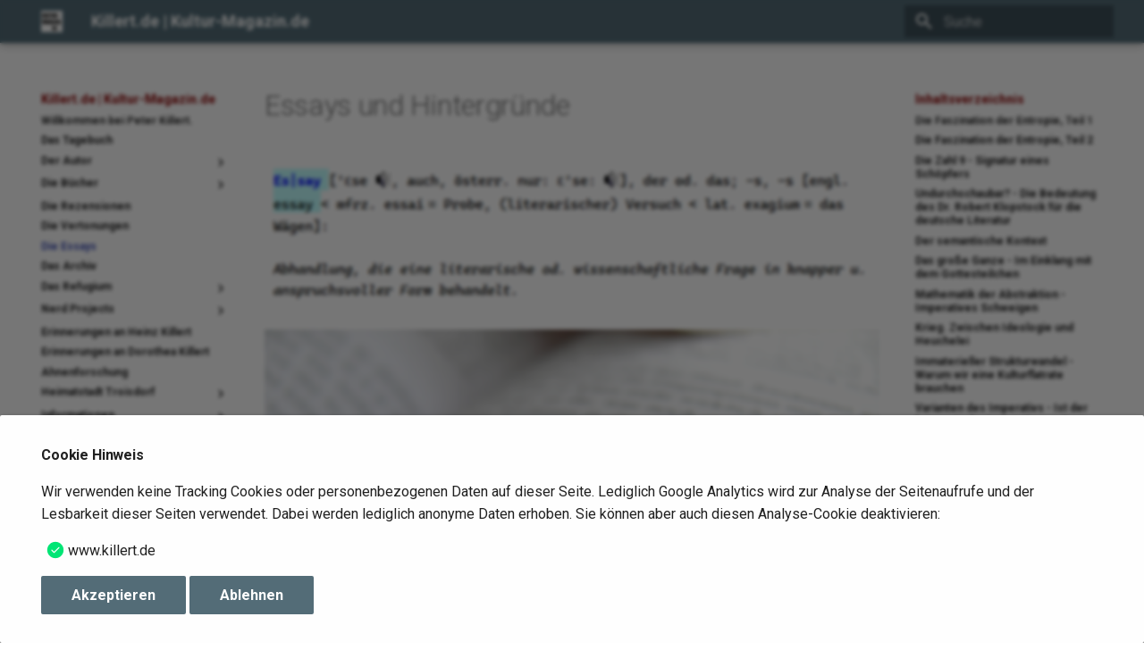

--- FILE ---
content_type: text/html
request_url: http://www.kultur-magazin.de/Essays/
body_size: 11008
content:

<!DOCTYPE html>

<html class="no-js" lang="de">
<head>
<meta charset="utf-8"/>
<meta content="width=device-width,initial-scale=1" name="viewport"/>
<meta content="Die Seiten des Autors und Selfpublishers Peter Killert." name="description"/>
<meta content="Peter Killert" name="author"/>
<link href="https://www.kultur-magazin.de/Essays/" rel="canonical"/>
<link href="../Vertonungen/" rel="prev"/>
<link href="../KillertArchiv/" rel="next"/>
<link href="../img/pk_small.png" rel="icon"/>
<meta content="mkdocs-1.6.1, mkdocs-material-9.7.1" name="generator"/>
<title>Die Essays - Killert.de | Kultur-Magazin.de</title>
<link href="../assets/stylesheets/main.484c7ddc.min.css" rel="stylesheet"/>
<link href="../assets/stylesheets/palette.ab4e12ef.min.css" rel="stylesheet"/>
<link crossorigin="" href="https://fonts.gstatic.com" rel="preconnect"/>
<link href="https://fonts.googleapis.com/css?family=Roboto:300,300i,400,400i,700,700i%7CRoboto+Mono:400,400i,700,700i&amp;display=fallback" rel="stylesheet"/>
<style>:root{--md-text-font:"Roboto";--md-code-font:"Roboto Mono"}</style>
<link href="../css/extra.css" rel="stylesheet"/>
<link href="https://cdn.jsdelivr.net/npm/@mdi/font@7.4.47/css/materialdesignicons.min.css" rel="stylesheet"/>
<script>__md_scope=new URL("..",location),__md_hash=e=>[...e].reduce(((e,_)=>(e<<5)-e+_.charCodeAt(0)),0),__md_get=(e,_=localStorage,t=__md_scope)=>JSON.parse(_.getItem(t.pathname+"."+e)),__md_set=(e,_,t=localStorage,a=__md_scope)=>{try{t.setItem(a.pathname+"."+e,JSON.stringify(_))}catch(e){}}</script>
<script id="__analytics">function __md_analytics(){function e(){dataLayer.push(arguments)}window.dataLayer=window.dataLayer||[],e("js",new Date),e("config","G-QVVHSXYKW1"),document.addEventListener("DOMContentLoaded",(function(){document.forms.search&&document.forms.search.query.addEventListener("blur",(function(){this.value&&e("event","search",{search_term:this.value})}));document$.subscribe((function(){var t=document.forms.feedback;if(void 0!==t)for(var a of t.querySelectorAll("[type=submit]"))a.addEventListener("click",(function(a){a.preventDefault();var n=document.location.pathname,d=this.getAttribute("data-md-value");e("event","feedback",{page:n,data:d}),t.firstElementChild.disabled=!0;var r=t.querySelector(".md-feedback__note [data-md-value='"+d+"']");r&&(r.hidden=!1)})),t.hidden=!1})),location$.subscribe((function(t){e("config","G-QVVHSXYKW1",{page_path:t.pathname})}))}));var t=document.createElement("script");t.async=!0,t.src="https://www.googletagmanager.com/gtag/js?id=G-QVVHSXYKW1",document.getElementById("__analytics").insertAdjacentElement("afterEnd",t)}</script>
<script>if("undefined"!=typeof __md_analytics){var consent=__md_get("__consent");consent&&consent.analytics&&__md_analytics()}</script>
<!-- Matomo -->
<script>
  if (document.cookie.indexOf("exclude_me=true") === -1) {
  var _paq = window._paq = window._paq || [];
  /* tracker methods like "setCustomDimension" should be called before "trackPageView" */
  _paq.push(['trackPageView']);
  _paq.push(['enableLinkTracking']);
  _paq.push(['disableCookies']);
  _paq.push(['setDoNotTrack', true]);
  (function() {
    var u="//www.killert.de/matomo/";
    _paq.push(['setTrackerUrl', u+'matomo.php']);
    _paq.push(['setSiteId', '1']);
    var d=document, g=d.createElement('script'), s=d.getElementsByTagName('script')[0];
    g.async=true; g.src=u+'matomo.js'; s.parentNode.insertBefore(g,s);
  })();
}
</script>
<!-- End Matomo Code -->
<link href="https://www.kultur-magazin.de/assets/stylesheets/glightbox.min.css" rel="stylesheet"/><script src="https://www.kultur-magazin.de/assets/javascripts/glightbox.min.js"></script></head>
<body data-md-color-accent="indigo" data-md-color-primary="blue-grey" data-md-color-scheme="default" dir="ltr">
<input autocomplete="off" class="md-toggle" data-md-toggle="drawer" id="__drawer" type="checkbox"/>
<input autocomplete="off" class="md-toggle" data-md-toggle="search" id="__search" type="checkbox"/>
<label class="md-overlay" for="__drawer"></label>
<div data-md-component="skip">
<a class="md-skip" href="#essays-und-hintergrunde">
          Zum Inhalt
        </a>
</div>
<div data-md-component="announce">
</div>
<header class="md-header md-header--shadow" data-md-component="header">
<nav aria-label="Kopfzeile" class="md-header__inner md-grid">
<a aria-label="Killert.de | Kultur-Magazin.de" class="md-header__button md-logo" data-md-component="logo" href=".." title="Killert.de | Kultur-Magazin.de">
<img alt="logo" src="../img/KM_Logo_Small_web.jpeg"/>
</a>
<label class="md-header__button md-icon" for="__drawer">
<svg viewbox="0 0 24 24" xmlns="http://www.w3.org/2000/svg"><path d="M3 6h18v2H3zm0 5h18v2H3zm0 5h18v2H3z"></path></svg>
</label>
<div class="md-header__title" data-md-component="header-title">
<div class="md-header__ellipsis">
<div class="md-header__topic">
<span class="md-ellipsis">
            Killert.de | Kultur-Magazin.de
          </span>
</div>
<div class="md-header__topic" data-md-component="header-topic">
<span class="md-ellipsis">
            
              Die Essays
            
          </span>
</div>
</div>
</div>
<label class="md-header__button md-icon" for="__search">
<svg viewbox="0 0 24 24" xmlns="http://www.w3.org/2000/svg"><path d="M9.5 3A6.5 6.5 0 0 1 16 9.5c0 1.61-.59 3.09-1.56 4.23l.27.27h.79l5 5-1.5 1.5-5-5v-.79l-.27-.27A6.52 6.52 0 0 1 9.5 16 6.5 6.5 0 0 1 3 9.5 6.5 6.5 0 0 1 9.5 3m0 2C7 5 5 7 5 9.5S7 14 9.5 14 14 12 14 9.5 12 5 9.5 5"></path></svg>
</label>
<div class="md-search" data-md-component="search" role="dialog">
<label class="md-search__overlay" for="__search"></label>
<div class="md-search__inner" role="search">
<form class="md-search__form" name="search">
<input aria-label="Suche" autocapitalize="off" autocomplete="off" autocorrect="off" class="md-search__input" data-md-component="search-query" name="query" placeholder="Suche" required="" spellcheck="false" type="text"/>
<label class="md-search__icon md-icon" for="__search">
<svg viewbox="0 0 24 24" xmlns="http://www.w3.org/2000/svg"><path d="M9.5 3A6.5 6.5 0 0 1 16 9.5c0 1.61-.59 3.09-1.56 4.23l.27.27h.79l5 5-1.5 1.5-5-5v-.79l-.27-.27A6.52 6.52 0 0 1 9.5 16 6.5 6.5 0 0 1 3 9.5 6.5 6.5 0 0 1 9.5 3m0 2C7 5 5 7 5 9.5S7 14 9.5 14 14 12 14 9.5 12 5 9.5 5"></path></svg>
<svg viewbox="0 0 24 24" xmlns="http://www.w3.org/2000/svg"><path d="M20 11v2H8l5.5 5.5-1.42 1.42L4.16 12l7.92-7.92L13.5 5.5 8 11z"></path></svg>
</label>
<nav aria-label="Suche" class="md-search__options">
<button aria-label="Zurücksetzen" class="md-search__icon md-icon" tabindex="-1" title="Zurücksetzen" type="reset">
<svg viewbox="0 0 24 24" xmlns="http://www.w3.org/2000/svg"><path d="M19 6.41 17.59 5 12 10.59 6.41 5 5 6.41 10.59 12 5 17.59 6.41 19 12 13.41 17.59 19 19 17.59 13.41 12z"></path></svg>
</button>
</nav>
</form>
<div class="md-search__output">
<div class="md-search__scrollwrap" data-md-scrollfix="" tabindex="0">
<div class="md-search-result" data-md-component="search-result">
<div class="md-search-result__meta">
            Suche wird initialisiert
          </div>
<ol class="md-search-result__list" role="presentation"></ol>
</div>
</div>
</div>
</div>
</div>
</nav>
</header>
<div class="md-container" data-md-component="container">
<main class="md-main" data-md-component="main">
<div class="md-main__inner md-grid">
<div class="md-sidebar md-sidebar--primary" data-md-component="sidebar" data-md-type="navigation">
<div class="md-sidebar__scrollwrap">
<div class="md-sidebar__inner">
<nav aria-label="Navigation" class="md-nav md-nav--primary" data-md-level="0">
<label class="md-nav__title" for="__drawer">
<a aria-label="Killert.de | Kultur-Magazin.de" class="md-nav__button md-logo" data-md-component="logo" href=".." title="Killert.de | Kultur-Magazin.de">
<img alt="logo" src="../img/KM_Logo_Small_web.jpeg"/>
</a>
    Killert.de | Kultur-Magazin.de
  </label>
<ul class="md-nav__list" data-md-scrollfix="">
<li class="md-nav__item">
<a class="md-nav__link" href="..">
<span class="md-ellipsis">
    
  
    Willkommen bei Peter Killert.
  

    
  </span>
</a>
</li>
<li class="md-nav__item">
<a class="md-nav__link" href="../BlogMain/">
<span class="md-ellipsis">
    
  
    Das Tagebuch
  

    
  </span>
</a>
</li>
<li class="md-nav__item md-nav__item--nested">
<input class="md-nav__toggle md-toggle" id="__nav_3" type="checkbox"/>
<label class="md-nav__link" for="__nav_3" id="__nav_3_label" tabindex="0">
<span class="md-ellipsis">
    
  
    Der Autor
  

    
  </span>
<span class="md-nav__icon md-icon"></span>
</label>
<nav aria-expanded="false" aria-labelledby="__nav_3_label" class="md-nav" data-md-level="1">
<label class="md-nav__title" for="__nav_3">
<span class="md-nav__icon md-icon"></span>
            
  
    Der Autor
  

          </label>
<ul class="md-nav__list" data-md-scrollfix="">
<li class="md-nav__item">
<a class="md-nav__link" href="../KillertInfos/">
<span class="md-ellipsis">
    
  
    Biografisches
  

    
  </span>
</a>
</li>
<li class="md-nav__item">
<a class="md-nav__link" href="../Quadrizeps/">
<span class="md-ellipsis">
    
  
    Quadrizepssehnenruptur
  

    
  </span>
</a>
</li>
<li class="md-nav__item">
<a class="md-nav__link" href="../Blogmarks/">
<span class="md-ellipsis">
    
  
    Blogmarks
  

    
  </span>
</a>
</li>
</ul>
</nav>
</li>
<li class="md-nav__item md-nav__item--nested">
<input class="md-nav__toggle md-toggle" id="__nav_4" type="checkbox"/>
<label class="md-nav__link" for="__nav_4" id="__nav_4_label" tabindex="0">
<span class="md-ellipsis">
    
  
    Die Bücher
  

    
  </span>
<span class="md-nav__icon md-icon"></span>
</label>
<nav aria-expanded="false" aria-labelledby="__nav_4_label" class="md-nav" data-md-level="1">
<label class="md-nav__title" for="__nav_4">
<span class="md-nav__icon md-icon"></span>
            
  
    Die Bücher
  

          </label>
<ul class="md-nav__list" data-md-scrollfix="">
<li class="md-nav__item">
<a class="md-nav__link" href="../MeineBuecher_AmorSimplex/">
<span class="md-ellipsis">
    
  
    Amor Simplex
  

    
  </span>
</a>
</li>
<li class="md-nav__item">
<a class="md-nav__link" href="../MeineBuecher_Bellame/">
<span class="md-ellipsis">
    
  
    Bellame
  

    
  </span>
</a>
</li>
<li class="md-nav__item">
<a class="md-nav__link" href="../MeineBuecher_StilleHelden/">
<span class="md-ellipsis">
    
  
    Stille Helden &amp; Große Herzen
  

    
  </span>
</a>
</li>
<li class="md-nav__item">
<a class="md-nav__link" href="../MeineBuecher_Justitia/">
<span class="md-ellipsis">
    
  
    Justitia
  

    
  </span>
</a>
</li>
<li class="md-nav__item">
<a class="md-nav__link" href="../MeineBuecher_KafkaeskeMomente/">
<span class="md-ellipsis">
    
  
    Kafkaeske Momente
  

    
  </span>
</a>
</li>
<li class="md-nav__item">
<a class="md-nav__link" href="../MeineBuecher_Coltrane/">
<span class="md-ellipsis">
    
  
    Die Rolle von Coltrane in der inneren Zwiesprache
  

    
  </span>
</a>
</li>
</ul>
</nav>
</li>
<li class="md-nav__item">
<a class="md-nav__link" href="../Besprechungen/">
<span class="md-ellipsis">
    
  
    Die Rezensionen
  

    
  </span>
</a>
</li>
<li class="md-nav__item">
<a class="md-nav__link" href="../Vertonungen/">
<span class="md-ellipsis">
    
  
    Die Vertonungen
  

    
  </span>
</a>
</li>
<li class="md-nav__item md-nav__item--active">
<input class="md-nav__toggle md-toggle" id="__toc" type="checkbox"/>
<label class="md-nav__link md-nav__link--active" for="__toc">
<span class="md-ellipsis">
    
  
    Die Essays
  

    
  </span>
<span class="md-nav__icon md-icon"></span>
</label>
<a class="md-nav__link md-nav__link--active" href="./">
<span class="md-ellipsis">
    
  
    Die Essays
  

    
  </span>
</a>
<nav aria-label="Inhaltsverzeichnis" class="md-nav md-nav--secondary">
<label class="md-nav__title" for="__toc">
<span class="md-nav__icon md-icon"></span>
      Inhaltsverzeichnis
    </label>
<ul class="md-nav__list" data-md-component="toc" data-md-scrollfix="">
<li class="md-nav__item">
<a class="md-nav__link" href="#die-faszination-der-entropie-teil-1">
<span class="md-ellipsis">
      
        Die Faszination der Entropie, Teil 1
      
    </span>
</a>
</li>
<li class="md-nav__item">
<a class="md-nav__link" href="#die-faszination-der-entropie-teil-2">
<span class="md-ellipsis">
      
        Die Faszination der Entropie, Teil 2
      
    </span>
</a>
</li>
<li class="md-nav__item">
<a class="md-nav__link" href="#die-zahl-9-signatur-eines-schopfers">
<span class="md-ellipsis">
      
        Die Zahl 9 - Signatur eines Schöpfers
      
    </span>
</a>
</li>
<li class="md-nav__item">
<a class="md-nav__link" href="#undurchschaubar-die-bedeutung-des-dr-robert-klopstock-fur-die-deutsche-literatur">
<span class="md-ellipsis">
      
        Undurchschaubar? - Die Bedeutung des Dr. Robert Klopstock für die deutsche Literatur
      
    </span>
</a>
</li>
<li class="md-nav__item">
<a class="md-nav__link" href="#der-semantische-kontext">
<span class="md-ellipsis">
      
        Der semantische Kontext
      
    </span>
</a>
</li>
<li class="md-nav__item">
<a class="md-nav__link" href="#das-groe-ganze-im-einklang-mit-dem-gottesteilchen">
<span class="md-ellipsis">
      
        Das große Ganze - Im Einklang mit dem Gottesteilchen
      
    </span>
</a>
</li>
<li class="md-nav__item">
<a class="md-nav__link" href="#mathematik-der-abstraktion-imperatives-schweigen">
<span class="md-ellipsis">
      
        Mathematik der Abstraktion - Imperatives Schweigen
      
    </span>
</a>
</li>
<li class="md-nav__item">
<a class="md-nav__link" href="#krieg-zwischen-ideologie-und-heuchelei">
<span class="md-ellipsis">
      
        Krieg. Zwischen Ideologie und Heuchelei
      
    </span>
</a>
</li>
<li class="md-nav__item">
<a class="md-nav__link" href="#immaterieller-strukturwandel-warum-wir-eine-kulturflatrate-brauchen">
<span class="md-ellipsis">
      
        Immaterieller Strukturwandel - Warum wir eine Kulturflatrate brauchen
      
    </span>
</a>
</li>
<li class="md-nav__item">
<a class="md-nav__link" href="#varianten-des-imperativs-ist-der-kategorische-imperativ-von-kant-noch-aktuell">
<span class="md-ellipsis">
      
        Varianten des Imperativs - Ist der kategorische Imperativ von Kant noch aktuell?
      
    </span>
</a>
</li>
<li class="md-nav__item">
<a class="md-nav__link" href="#bilderberg-ein-schmaler-grad">
<span class="md-ellipsis">
      
        Bilderberg – Ein schmaler Grad
      
    </span>
</a>
</li>
<li class="md-nav__item">
<a class="md-nav__link" href="#toxisch-evolution-einer-irrefuhrung">
<span class="md-ellipsis">
      
        "Toxisch" - Evolution einer Irreführung
      
    </span>
</a>
</li>
<li class="md-nav__item">
<a class="md-nav__link" href="#der-normative-anspruch">
<span class="md-ellipsis">
      
        Der normative Anspruch
      
    </span>
</a>
</li>
<li class="md-nav__item">
<a class="md-nav__link" href="#die-aeroplane-in-brescia">
<span class="md-ellipsis">
      
        Die Aeroplane in Brescia
      
    </span>
</a>
</li>
</ul>
</nav>
</li>
<li class="md-nav__item">
<a class="md-nav__link" href="../KillertArchiv/">
<span class="md-ellipsis">
    
  
    Das Archiv
  

    
  </span>
</a>
</li>
<li class="md-nav__item md-nav__item--nested">
<input class="md-nav__toggle md-toggle" id="__nav_9" type="checkbox"/>
<label class="md-nav__link" for="__nav_9" id="__nav_9_label" tabindex="0">
<span class="md-ellipsis">
    
  
    Das Refugium
  

    
  </span>
<span class="md-nav__icon md-icon"></span>
</label>
<nav aria-expanded="false" aria-labelledby="__nav_9_label" class="md-nav" data-md-level="1">
<label class="md-nav__title" for="__nav_9">
<span class="md-nav__icon md-icon"></span>
            
  
    Das Refugium
  

          </label>
<ul class="md-nav__list" data-md-scrollfix="">
<li class="md-nav__item">
<a class="md-nav__link" href="../Amrum/">
<span class="md-ellipsis">
    
  
    Die Insel Amrum
  

    
  </span>
</a>
</li>
<li class="md-nav__item">
<a class="md-nav__link" href="../Amrum_Ansichten/">
<span class="md-ellipsis">
    
  
    Amrumer Ansichten
  

    
  </span>
</a>
</li>
<li class="md-nav__item">
<a class="md-nav__link" href="../Amrum_Videos/">
<span class="md-ellipsis">
    
  
    Amrum Videos
  

    
  </span>
</a>
</li>
<li class="md-nav__item">
<a class="md-nav__link" href="../Amrum_FotoGalerie/">
<span class="md-ellipsis">
    
  
    Amrum Fotogalerie
  

    
  </span>
</a>
</li>
</ul>
</nav>
</li>
<li class="md-nav__item md-nav__item--nested">
<input class="md-nav__toggle md-toggle" id="__nav_10" type="checkbox"/>
<label class="md-nav__link" for="__nav_10" id="__nav_10_label" tabindex="0">
<span class="md-ellipsis">
    
  
    Nerd Projects
  

    
  </span>
<span class="md-nav__icon md-icon"></span>
</label>
<nav aria-expanded="false" aria-labelledby="__nav_10_label" class="md-nav" data-md-level="1">
<label class="md-nav__title" for="__nav_10">
<span class="md-nav__icon md-icon"></span>
            
  
    Nerd Projects
  

          </label>
<ul class="md-nav__list" data-md-scrollfix="">
<li class="md-nav__item">
<a class="md-nav__link" href="../Raspberry/">
<span class="md-ellipsis">
    
  
    Raspberry PI
  

    
  </span>
</a>
</li>
<li class="md-nav__item">
<a class="md-nav__link" href="../Technisches_MKDocsUploader/">
<span class="md-ellipsis">
    
  
    MKDocs Uploader
  

    
  </span>
</a>
</li>
</ul>
</nav>
</li>
<li class="md-nav__item">
<a class="md-nav__link" href="https://stammbaum.killert.de/Personen_HeinzKillert/">
<span class="md-ellipsis">
    
  
    Erinnerungen an Heinz Killert
  

    
  </span>
</a>
</li>
<li class="md-nav__item">
<a class="md-nav__link" href="https://stammbaum.killert.de/Personen_DorotheaKillert/">
<span class="md-ellipsis">
    
  
    Erinnerungen an Dorothea Killert
  

    
  </span>
</a>
</li>
<li class="md-nav__item">
<a class="md-nav__link" href="../Ahnenforschung/">
<span class="md-ellipsis">
    
  
    Ahnenforschung
  

    
  </span>
</a>
</li>
<li class="md-nav__item md-nav__item--nested">
<input class="md-nav__toggle md-toggle" id="__nav_14" type="checkbox"/>
<label class="md-nav__link" for="__nav_14" id="__nav_14_label" tabindex="0">
<span class="md-ellipsis">
    
  
    Heimatstadt Troisdorf
  

    
  </span>
<span class="md-nav__icon md-icon"></span>
</label>
<nav aria-expanded="false" aria-labelledby="__nav_14_label" class="md-nav" data-md-level="1">
<label class="md-nav__title" for="__nav_14">
<span class="md-nav__icon md-icon"></span>
            
  
    Heimatstadt Troisdorf
  

          </label>
<ul class="md-nav__list" data-md-scrollfix="">
<li class="md-nav__item">
<a class="md-nav__link" href="../Troisdorf_Ansichten/">
<span class="md-ellipsis">
    
  
    Troisdorfer Ansichten
  

    
  </span>
</a>
</li>
<li class="md-nav__item">
<a class="md-nav__link" href="../Troisdorf_Gedenktafeln/">
<span class="md-ellipsis">
    
  
    Troisdorfer Gedenktafeln
  

    
  </span>
</a>
</li>
</ul>
</nav>
</li>
<li class="md-nav__item md-nav__item--nested">
<input class="md-nav__toggle md-toggle" id="__nav_15" type="checkbox"/>
<label class="md-nav__link" for="__nav_15" id="__nav_15_label" tabindex="0">
<span class="md-ellipsis">
    
  
    Informationen
  

    
  </span>
<span class="md-nav__icon md-icon"></span>
</label>
<nav aria-expanded="false" aria-labelledby="__nav_15_label" class="md-nav" data-md-level="1">
<label class="md-nav__title" for="__nav_15">
<span class="md-nav__icon md-icon"></span>
            
  
    Informationen
  

          </label>
<ul class="md-nav__list" data-md-scrollfix="">
<li class="md-nav__item">
<a class="md-nav__link" href="../Impressum/">
<span class="md-ellipsis">
    
  
    Impressum
  

    
  </span>
</a>
</li>
</ul>
</nav>
</li>
</ul>
</nav>
</div>
</div>
</div>
<div class="md-sidebar md-sidebar--secondary" data-md-component="sidebar" data-md-type="toc">
<div class="md-sidebar__scrollwrap">
<div class="md-sidebar__inner">
<nav aria-label="Inhaltsverzeichnis" class="md-nav md-nav--secondary">
<label class="md-nav__title" for="__toc">
<span class="md-nav__icon md-icon"></span>
      Inhaltsverzeichnis
    </label>
<ul class="md-nav__list" data-md-component="toc" data-md-scrollfix="">
<li class="md-nav__item">
<a class="md-nav__link" href="#die-faszination-der-entropie-teil-1">
<span class="md-ellipsis">
      
        Die Faszination der Entropie, Teil 1
      
    </span>
</a>
</li>
<li class="md-nav__item">
<a class="md-nav__link" href="#die-faszination-der-entropie-teil-2">
<span class="md-ellipsis">
      
        Die Faszination der Entropie, Teil 2
      
    </span>
</a>
</li>
<li class="md-nav__item">
<a class="md-nav__link" href="#die-zahl-9-signatur-eines-schopfers">
<span class="md-ellipsis">
      
        Die Zahl 9 - Signatur eines Schöpfers
      
    </span>
</a>
</li>
<li class="md-nav__item">
<a class="md-nav__link" href="#undurchschaubar-die-bedeutung-des-dr-robert-klopstock-fur-die-deutsche-literatur">
<span class="md-ellipsis">
      
        Undurchschaubar? - Die Bedeutung des Dr. Robert Klopstock für die deutsche Literatur
      
    </span>
</a>
</li>
<li class="md-nav__item">
<a class="md-nav__link" href="#der-semantische-kontext">
<span class="md-ellipsis">
      
        Der semantische Kontext
      
    </span>
</a>
</li>
<li class="md-nav__item">
<a class="md-nav__link" href="#das-groe-ganze-im-einklang-mit-dem-gottesteilchen">
<span class="md-ellipsis">
      
        Das große Ganze - Im Einklang mit dem Gottesteilchen
      
    </span>
</a>
</li>
<li class="md-nav__item">
<a class="md-nav__link" href="#mathematik-der-abstraktion-imperatives-schweigen">
<span class="md-ellipsis">
      
        Mathematik der Abstraktion - Imperatives Schweigen
      
    </span>
</a>
</li>
<li class="md-nav__item">
<a class="md-nav__link" href="#krieg-zwischen-ideologie-und-heuchelei">
<span class="md-ellipsis">
      
        Krieg. Zwischen Ideologie und Heuchelei
      
    </span>
</a>
</li>
<li class="md-nav__item">
<a class="md-nav__link" href="#immaterieller-strukturwandel-warum-wir-eine-kulturflatrate-brauchen">
<span class="md-ellipsis">
      
        Immaterieller Strukturwandel - Warum wir eine Kulturflatrate brauchen
      
    </span>
</a>
</li>
<li class="md-nav__item">
<a class="md-nav__link" href="#varianten-des-imperativs-ist-der-kategorische-imperativ-von-kant-noch-aktuell">
<span class="md-ellipsis">
      
        Varianten des Imperativs - Ist der kategorische Imperativ von Kant noch aktuell?
      
    </span>
</a>
</li>
<li class="md-nav__item">
<a class="md-nav__link" href="#bilderberg-ein-schmaler-grad">
<span class="md-ellipsis">
      
        Bilderberg – Ein schmaler Grad
      
    </span>
</a>
</li>
<li class="md-nav__item">
<a class="md-nav__link" href="#toxisch-evolution-einer-irrefuhrung">
<span class="md-ellipsis">
      
        "Toxisch" - Evolution einer Irreführung
      
    </span>
</a>
</li>
<li class="md-nav__item">
<a class="md-nav__link" href="#der-normative-anspruch">
<span class="md-ellipsis">
      
        Der normative Anspruch
      
    </span>
</a>
</li>
<li class="md-nav__item">
<a class="md-nav__link" href="#die-aeroplane-in-brescia">
<span class="md-ellipsis">
      
        Die Aeroplane in Brescia
      
    </span>
</a>
</li>
</ul>
</nav>
</div>
</div>
</div>
<div class="md-content" data-md-component="content">
<article class="md-content__inner md-typeset">
<div><h1 id="essays-und-hintergrunde">Essays und Hintergründe</h1>
<div style="text-align: center;font-size: 12px;"><a class="glightbox" data-draggable="True" data-effect="zoom" data-height="auto" data-width="100%" data-zoomable="True" href="/img/Essay1.png"><img src="/img/Essay1.png" width="850"/></a>
<br/><br/>
</div>
<div style="text-align: center;font-size: 12px;"><a class="glightbox" data-draggable="True" data-effect="zoom" data-height="auto" data-width="100%" data-zoomable="True" href="/img/EssayHeader.png"><img src="/img/EssayHeader.png" width="850"/></a>
<br/><br/>
</div>
<h2 id="die-faszination-der-entropie-teil-1"><strong><a href="../Essay_Entropie/">Die Faszination der Entropie, Teil 1</a></strong></h2>
<p>Der Begriff "Entropie"  faszniniert mich schon seit langer Zeit. Er hat keine "Griffigkeit" wie andere abstrakte Begriffe, keinen philosophie-historischen Background, ist aber dennoch in gleich drei Wissenschaften - Physik (Thermodynamik), Informatik und Soziologie - präsent, meint dort jeweils etwas anderes, impliziert aber auch Gemeinsamkeiten.<br/>
In diesem mehrteiligen Essay möchte ich ein wenig beschreiben, wie ich mich diesem Begriff stetig annähere - denn es gibt noch keine philosophische, genauer, - ontologische - Definition der Entropie. Das hier sind versammelte Gedanken als deren Grundlage. <a href="https://www.killert.de/Essay_Entropie/">Der erste Teil des Essays ⧉</a> ist jetzt verfügbar.</p>
<h2 id="die-faszination-der-entropie-teil-2"><strong><a href="../Essay_Entropie_2/">Die Faszination der Entropie, Teil 2</a></strong></h2>
<p>Der erste Teil meines Essays "Die Faszination der Entropie" hat einige Fragen offengelassen oder sogar erst aufgeworfen, denen ich mich in diesem zweiten Teil des Essay widme. Wir werden feststellen, dass der Zweck der Entropie die Vergänglichkeit ist und diese über Unordnung und Komplexität herbeigeführt wird. Scheinbare Widersprüche offenbaren sich sich als lineare Leitlinien - die Entropie ist im Hintergrund von Allem und unser Handeln ist der Versuch, sie in Bahnen zu lenken, auf die wir keinen Einfluss haben. Nur die Besinnung auf die Ordnung im Umgang mit ihr können wir uns einstellen. <a href="https://www.killert.de/Essay_Entropie_2/">Der zweite Teil des Essays ⧉</a> ist jetzt verfügbar.</p>
<h2 id="die-zahl-9-signatur-eines-schopfers"><strong><a href="../Essay_9/">Die Zahl 9 - Signatur eines Schöpfers</a></strong></h2>
<p>Es gibt zahlreiche mathematische Phänomene. Alle haben irgendeinen Hintergrund in der Natur oder in der pragmatischen Ausformung unseres Wissens. Wie steht es aber mit diesen beiden Phänomenen zu der Zahl 9? Lesen sie in diesem Essay, wie faszinierend die Verbindungen von Geistes- und Naturwissenschaften sein können. </p>
<h2 id="undurchschaubar-die-bedeutung-des-dr-robert-klopstock-fur-die-deutsche-literatur"><strong><a href="../Essay_Klopstock/">Undurchschaubar? - Die Bedeutung des Dr. Robert Klopstock für die deutsche Literatur</a></strong></h2>
<p>Dr. Robert Klopstock hat nie der Darstellung widersprochen, dass er derjenige gewesen sei, in dessen Armen der Dichter Franz Kafka gestorben sei. Dass er Kafka möglicherweise von seinem Leiden erlöst hat, ist eine Theorie. Aber diese Undurchschaubarkeit geht noch viel weiter ...</p>
<h2 id="der-semantische-kontext"><strong><a href="../Essay_DerSemantischeKontext/">Der semantische Kontext</a></strong></h2>
<p>Fakenews, Cancel Culture oder "flood the floor with shit". Es wird nicht einfacher werden, sich eine Meinung zu bilden. KI und manipulative Software werden die Polarisierung vorantreiben. Dabei wäre es so einfach, würde man nur eines beherzigen: Zu Fakten kann gar keine Meinung haben. </p>
<h2 id="das-groe-ganze-im-einklang-mit-dem-gottesteilchen"><strong><a href="../Essay_Gottesteilchen/">Das große Ganze - Im Einklang mit dem Gottesteilchen</a></strong></h2>
<p>Das Higgs-Boson wird auch "Gottesteilchen" genannt, denn es ist wohl das Teilchen in der Physik, was den Dinge die Masse verleiht. Es ist aber auch Anlass dafür, die Verwebungen zwischen Physik und Philosophie stärker zu betonen. Denn die Theorie zu diesen Elementarteilchen ist schon mehrere hundert Jahre alt. Leibniz nannte dieses Gottesteilchen einst "Monade".</p>
<h2 id="mathematik-der-abstraktion-imperatives-schweigen"><strong><a href="../Essay_ImperativesSchweigen/">Mathematik der Abstraktion - Imperatives Schweigen</a></strong></h2>
<p>Ich behaupte, dass sich aus Kants Kategorischem Imperativ bei einer Überführng in praktische Philosophie automatisch ein normativer Anspruch ergibt. Verbindet man dies mit der Sprachphilosophie eine Wittgenstein, dann ergibt sich auch ein weitere Aspekt, der das Begreifen von Komplexität erschwert und der uns zur Modifikation von Abstraktionen auffordert. Nicht nur das Sprechen, auch das Schweigen ist imperativ.</p>
<h2 id="krieg-zwischen-ideologie-und-heuchelei"><strong><a href="../Essay_Krieg/">Krieg. Zwischen Ideologie und Heuchelei</a></strong></h2>
<p>Es herrscht Krieg in Europa. Das muss uns Angst machen. Denn unsere Heuchelei in Bezug auf Werte ist das Wasser auf die Mühlen martialischer Einflüsterer sowohl in den USA, als auch in Russland. Es kommen schlimme Zeiten auf uns zu ...</p>
<p>Nachfolgende Essays werden in Kürze von den alten Seiten des Kultur-Magazins hierher übertragen. Bitte schauen Sie in einigen Tagen noch einmal vorbei, um die fehlenden Inhalte zu entdecken ... .</p>
<h2 id="immaterieller-strukturwandel-warum-wir-eine-kulturflatrate-brauchen"><strong><a href="../Essay_ImmateriellerStrukturwandel/">Immaterieller Strukturwandel - Warum wir eine Kulturflatrate brauchen</a></strong></h2>
<p>Die Kultur wird mehr und mehr immateriell. Besaßen wir früher noch Bücher in gedruckter Form oder füllten sich unsere Regale mit CDs und DVDs, so haben wir heute alles digital. Digital bedeutet eben auch immateriell.
Dieser Essay, der schon vor einigen Jahren entstanden ist - zu einer Zeit, der Netflix, Spotify, Readly &amp; Co. noch in den Startlöchern waren - wurde an der Schwelle dieser neuen kulturellen Horizonte geschrieben. Wer es sich leisten kann, der hat heute diese Flatrates und konsumiert immaterielle Kultur auf dem heimischen Sofa oder auch unterwegs.</p>
<h2 id="varianten-des-imperativs-ist-der-kategorische-imperativ-von-kant-noch-aktuell"><strong><a href="../Essay_VariantenDesImperativs/">Varianten des Imperativs - Ist der kategorische Imperativ von Kant noch aktuell?</a></strong></h2>
<p>Wir kennen ihn alle - den kategorischen Imperativ von Immanuel Kant. Praktische, pränante, philosophische Definition, die abstrakt aber auch konkret die Möglichkeiten und die Grenzen der Moral aufzeigt. Kant selbst hat diesen Satz mehrfach variiert. Dieser zeitlose Satz wirkt besonders aktuell, wenn man ihn in den Variationen von zwei zeitgenössischen Philosophen liest: Derek Parfit und Thomas Scanlon.</p>
<h2 id="bilderberg-ein-schmaler-grad"><strong><a href="../Essay_Bilderberg/">Bilderberg – Ein schmaler Grad</a></strong></h2>
<p>Die Bilderberg-Konferenz ist ein Mythos, ein El-Dorado für Verschwörungstheoretiker. Aber selbst wenn man nicht an Verschöwrungen glaubt und die Sache sehr rational betrachtet - was zum Teufel besprechen die wichtigsten Menschen unserer Gesellschaft auf dieser Konferenz und warum diese Geheimniskrämerei?</p>
<h2 id="toxisch-evolution-einer-irrefuhrung"><strong><a href="../Essay_Toxisch/">"Toxisch" - Evolution einer Irreführung</a></strong></h2>
<p>"Toxisch" ist zu intellektuell angehauchten Universalbegriff geworden. Aber der Begriff ist eine geniale, marketingtechnische Irreführung. Dieser Essay soll diese Irreführung entlarven.</p>
<h2 id="der-normative-anspruch"><strong><a href="../Essay_DerNormativeAnspruch/">Der normative Anspruch</a></strong></h2>
<p>In aktuellen Diskussion hören wir immer Begriffe, die einen normativen Anspruch implizieren. Bildung, Sicherheit, Gesundheit, Digitialisierung. Dieser Essay soll klären, wie sich solche Begriffe pragmatisch verhalten müssen, wenn sie den Rahmen einer Diskussion verlassen.</p>
<h2 id="die-aeroplane-in-brescia"><strong><a href="../Essay_AeroplaneInBrescia/">Die Aeroplane in Brescia</a></strong></h2>
<p>Am 11. September 1909, besuchte Franz Kafka mit seinem Studienfreund Max Brod und dessen Bruder Otto eine Veranstaltung in der norditalienischen Stadt Brescia. Es war eine Flugshow in einem Aerodrome - etwas zu damaliger Zeit völlig neues und für die Menschen, die dieser Show beiwohnten, ein unglaubliches Spektakel. Das Ergebnis ist der einzige jemals von Franz Kafka geschriebene Zeitungsartikel.</p></div>
</article>
</div>
<script>var target=document.getElementById(location.hash.slice(1));target&&target.name&&(target.checked=target.name.startsWith("__tabbed_"))</script>
</div>
<button class="md-top md-icon" data-md-component="top" hidden="" type="button">
<svg viewbox="0 0 24 24" xmlns="http://www.w3.org/2000/svg"><path d="M13 20h-2V8l-5.5 5.5-1.42-1.42L12 4.16l7.92 7.92-1.42 1.42L13 8z"></path></svg>
  Zurück zum Seitenanfang
</button>
</main>
<footer class="md-footer">
<nav aria-label="Fußzeile" class="md-footer__inner md-grid">
<a aria-label="Zurück: Die Vertonungen" class="md-footer__link md-footer__link--prev" href="../Vertonungen/">
<div class="md-footer__button md-icon">
<svg viewbox="0 0 24 24" xmlns="http://www.w3.org/2000/svg"><path d="M20 11v2H8l5.5 5.5-1.42 1.42L4.16 12l7.92-7.92L13.5 5.5 8 11z"></path></svg>
</div>
<div class="md-footer__title">
<span class="md-footer__direction">
                Zurück
              </span>
<div class="md-ellipsis">
                Die Vertonungen
              </div>
</div>
</a>
<a aria-label="Weiter: Das Archiv" class="md-footer__link md-footer__link--next" href="../KillertArchiv/">
<div class="md-footer__title">
<span class="md-footer__direction">
                Weiter
              </span>
<div class="md-ellipsis">
                Das Archiv
              </div>
</div>
<div class="md-footer__button md-icon">
<svg viewbox="0 0 24 24" xmlns="http://www.w3.org/2000/svg"><path d="M4 11v2h12l-5.5 5.5 1.42 1.42L19.84 12l-7.92-7.92L10.5 5.5 16 11z"></path></svg>
</div>
</a>
</nav>
<div class="md-footer-meta md-typeset">
<div class="md-footer-meta__inner md-grid">
<div class="md-copyright">
<div class="md-copyright__highlight">
      Copyright © 1997-2026 Peter Killert. Alle Rechte vorbehalten.
    </div>
</div>
<div class="md-social">
<a class="md-social__link" href="https://signal.me/#eu/AA1QVaChWYRVEmYFUsjBYV-aQQeAFBnizGhFoGheEEeW0NoAJzlH2K0yi4L-0fy6" rel="noopener" target="_blank" title="signal.me">
<svg viewbox="0 0 512 512" xmlns="http://www.w3.org/2000/svg"><!--! Font Awesome Free 7.1.0 by @fontawesome - https://fontawesome.com License - https://fontawesome.com/license/free (Icons: CC BY 4.0, Fonts: SIL OFL 1.1, Code: MIT License) Copyright 2025 Fonticons, Inc.--><path d="M256 0c-13.3 0-26.3 1-39.1 3l3.7 23.7C232.1 24.9 244 24 256 24s23.9.9 35.4 2.7L295.1 3c-12.8-2-25.8-3-39.1-3m60.8 7.3-5.7 23.3c23.4 5.7 45.4 14.9 65.4 27.1L389 37.2c-22.1-13.4-46.4-23.6-72.2-29.9m76.4 61.6c19.1 14 36 30.9 50.1 50.1l19.4-14.2C447 83.6 428.4 65 407.3 49.5l-14.2 19.3zm81.7 54.2-20.5 12.5c12.2 20 21.4 42 27.1 65.4l23.3-5.7c-6.3-25.8-16.5-50.1-29.9-72.2m10.5 97.5c1.8 11.5 2.7 23.4 2.7 35.4s-.9 23.9-2.7 35.4l23.7 3.7c1.9-12.7 3-25.8 3-39.1s-1-26.3-3-39.1zm-31 155.9 20.5 12.5c13.4-22.1 23.6-46.4 29.9-72.2l-23.3-5.7c-5.7 23.4-14.9 45.4-27.1 65.4m8.2 30.8-19.4-14.2c-14 19.1-30.9 36-50.1 50.1l14.2 19.4c21.1-15.5 39.8-34.1 55.2-55.2zm-86.1 47c-20 12.2-42 21.4-65.4 27.1l5.7 23.3c25.8-6.3 50.1-16.5 72.2-29.9zM295.1 509l-3.7-23.7c-11.5 1.8-23.4 2.7-35.4 2.7s-23.9-.9-35.4-2.7l-3.7 23.7c12.7 1.9 25.8 3 39.1 3s26.3-1 39.1-3M201 481.4c-17.6-4.3-34.4-10.6-50.1-18.6l-7.8-4-32.8 7.7 5.5 23.4 24.3-5.7c17.4 8.9 35.9 15.8 55.3 20.5l5.7-23.3zM95.4 494.6 90 471.3 48.3 481c-10.4 2.4-19.7-6.9-17.3-17.3l9.7-41.6-23.4-5.5-9.7 41.6C1.2 486 26 510.8 53.8 504.4l41.6-9.7zm-50-92.9 7.7-32.8-4-7.8c-8-15.7-14.3-32.5-18.6-50.1l-23.2 5.7c4.7 19.4 11.6 38 20.4 55.3L22 396.3l23.4 5.5zM3 295.1l23.7-3.7C24.9 279.9 24 268 24 256s.9-23.9 2.7-35.4L3 216.9c-2 12.8-3 25.8-3 39.1s1 26.3 3 39.1M30.6 201c5.7-23.4 14.9-45.4 27.1-65.4l-20.5-12.5c-13.4 22.1-23.6 46.4-29.9 72.2zm18.9-96.2L68.9 119c14-19.1 30.9-36 50.1-50.1l-14.3-19.4C83.6 65 65 83.6 49.5 104.7zm86.1-47c20-12.2 42-21.4 65.4-27.1l-5.8-23.4c-25.8 6.3-50.1 16.5-72.2 29.9l12.5 20.5zM256 464c114.9 0 208-93.1 208-208S370.9 48 256 48 48 141.1 48 256c0 36.4 9.4 70.7 25.8 100.5 1.6 2.9 2.1 6.2 1.4 9.4l-21.6 92.5 92.5-21.6c3.2-.7 6.5-.2 9.4 1.4 29.8 16.5 64 25.8 100.5 25.8"></path></svg>
</a>
<a class="md-social__link" href="https://mastodon.social/@KulturMagazinDe" rel="noopener me" target="_blank" title="mastodon.social">
<svg viewbox="0 0 448 512" xmlns="http://www.w3.org/2000/svg"><!--! Font Awesome Free 7.1.0 by @fontawesome - https://fontawesome.com License - https://fontawesome.com/license/free (Icons: CC BY 4.0, Fonts: SIL OFL 1.1, Code: MIT License) Copyright 2025 Fonticons, Inc.--><path d="M433 179.1c0-97.2-63.7-125.7-63.7-125.7-62.5-28.7-228.6-28.4-290.5 0 0 0-63.7 28.5-63.7 125.7 0 115.7-6.6 259.4 105.6 289.1 40.5 10.7 75.3 13 103.3 11.4 50.8-2.8 79.3-18.1 79.3-18.1l-1.7-36.9s-36.3 11.4-77.1 10.1c-40.4-1.4-83-4.4-89.6-54-.6-4.6-.9-9.3-.9-13.9 85.6 20.9 158.7 9.1 178.7 6.7 56.1-6.7 105-41.3 111.2-72.9 9.8-49.8 9-121.5 9-121.5zm-75.1 125.2h-46.6V190.1c0-49.7-64-51.6-64 6.9v62.5H201V197c0-58.5-64-56.6-64-6.9v114.2H90.3c0-122.1-5.2-147.9 18.4-175 25.9-28.9 79.8-30.8 103.8 6.1l11.6 19.5 11.6-19.5c24.1-37.1 78.1-34.8 103.8-6.1 23.7 27.3 18.4 53 18.4 175"></path></svg>
</a>
<a class="md-social__link" href="https://www.youtube.com/user/PKillert/videos" rel="noopener" target="_blank" title="www.youtube.com">
<svg viewbox="0 0 576 512" xmlns="http://www.w3.org/2000/svg"><!--! Font Awesome Free 7.1.0 by @fontawesome - https://fontawesome.com License - https://fontawesome.com/license/free (Icons: CC BY 4.0, Fonts: SIL OFL 1.1, Code: MIT License) Copyright 2025 Fonticons, Inc.--><path d="M549.7 124.1c-6.2-23.7-24.8-42.3-48.3-48.6C458.9 64 288.1 64 288.1 64S117.3 64 74.7 75.5c-23.5 6.3-42 24.9-48.3 48.6C15 167 15 256.4 15 256.4s0 89.4 11.4 132.3c6.3 23.6 24.8 41.5 48.3 47.8C117.3 448 288.1 448 288.1 448s170.8 0 213.4-11.5c23.5-6.3 42-24.2 48.3-47.8 11.4-42.9 11.4-132.3 11.4-132.3s0-89.4-11.4-132.3zM232.2 337.6V175.2l142.7 81.2z"></path></svg>
</a>
</div>
</div>
</div>
</footer>
</div>
<div class="md-dialog" data-md-component="dialog">
<div class="md-dialog__inner md-typeset"></div>
</div>
<div class="md-consent" data-md-component="consent" hidden="" id="__consent">
<div class="md-consent__overlay"></div>
<aside class="md-consent__inner">
<form class="md-consent__form md-grid md-typeset" name="consent">
<h4>Cookie Hinweis</h4>
<p>Wir verwenden keine Tracking Cookies oder personenbezogenen Daten auf dieser Seite. Lediglich Google Analytics wird zur Analyse der Seitenaufrufe und der Lesbarkeit dieser Seiten verwendet. Dabei werden lediglich anonyme Daten erhoben. Sie können aber auch diesen Analyse-Cookie deaktivieren:</p>
<input checked="" class="md-toggle" id="__settings" type="checkbox"/>
<div class="md-consent__settings">
<ul class="task-list">
<li class="task-list-item">
<label class="task-list-control">
<input checked="" name="analytics" type="checkbox"/>
<span class="task-list-indicator"></span>
      www.killert.de
    </label>
</li>
</ul>
</div>
<div class="md-consent__controls">
<button class="md-button md-button--primary">Akzeptieren</button>
<button class="md-button md-button--primary" type="reset">Ablehnen</button>
</div>
</form>
</aside>
</div>
<script>var consent=__md_get("__consent");if(consent)for(var input of document.forms.consent.elements)input.name&&(input.checked=consent[input.name]||!1);else"file:"!==location.protocol&&setTimeout((function(){document.querySelector("[data-md-component=consent]").hidden=!1}),250);var form=document.forms.consent;for(var action of["submit","reset"])form.addEventListener(action,(function(e){if(e.preventDefault(),"reset"===e.type)for(var n of document.forms.consent.elements)n.name&&(n.checked=!1);__md_set("__consent",Object.fromEntries(Array.from(new FormData(form).keys()).map((function(e){return[e,!0]})))),location.hash="",location.reload()}))</script>
<script id="__config" type="application/json">{"annotate": null, "base": "..", "features": ["navigation.footer", "navigation.path", "navigation.top"], "search": "../assets/javascripts/workers/search.2c215733.min.js", "tags": null, "translations": {"clipboard.copied": "In Zwischenablage kopiert", "clipboard.copy": "In Zwischenablage kopieren", "search.result.more.one": "1 weiteres Suchergebnis auf dieser Seite", "search.result.more.other": "# weitere Suchergebnisse auf dieser Seite", "search.result.none": "Keine Suchergebnisse", "search.result.one": "1 Suchergebnis", "search.result.other": "# Suchergebnisse", "search.result.placeholder": "Suchbegriff eingeben", "search.result.term.missing": "Es fehlt", "select.version": "Version ausw\u00e4hlen"}, "version": null}</script>
<script src="../assets/javascripts/bundle.79ae519e.min.js"></script>
<script src="../js/extra.js"></script>
<script src="https://unpkg.com/micromodal/dist/micromodal.min.js"></script>
<script type="text/javascript">const lightbox = GLightbox({"touchNavigation": true, "loop": false});</script></body>
</html>

--- FILE ---
content_type: text/css
request_url: http://www.kultur-magazin.de/css/extra.css
body_size: 3430
content:
:root,
[data-bs-theme=light] {
  --bs-blue: #0d6efd;
  --bs-indigo: #6610f2;
  --bs-purple: #6f42c1;
  --bs-pink: #d63384;
  --bs-red: #dc3545;
  --bs-orange: #fd7e14;
  --bs-yellow: #ffc107;
  --bs-green: #198754;
  --bs-teal: #20c997;
  --bs-cyan: #0dcaf0;
  --bs-black: #000;
  --bs-white: #fff;
  --bs-gray: #6c757d;
  --bs-gray-dark: #343a40;
  --bs-gray-100: #f8f9fa;
  --bs-gray-200: #e9ecef;
  --bs-gray-300: #dee2e6;
  --bs-gray-400: #ced4da;
  --bs-gray-500: #adb5bd;
  --bs-gray-600: #6c757d;
  --bs-gray-700: #495057;
  --bs-gray-800: #343a40;
  --bs-gray-900: #212529;
  --bs-primary: #0d6efd;
  --bs-secondary: #6c757d;
  --bs-success: #198754;
  --bs-info: #0dcaf0;
  --bs-warning: #ffc107;
  --bs-danger: #dc3545;
  --bs-light: #f8f9fa;
  --bs-dark: #212529;
  --bs-primary-rgb: 13, 110, 253;
  --bs-secondary-rgb: 108, 117, 125;
  --bs-success-rgb: 25, 135, 84;
  --bs-info-rgb: 13, 202, 240;
  --bs-warning-rgb: 255, 193, 7;
  --bs-danger-rgb: 220, 53, 69;
  --bs-light-rgb: 248, 249, 250;
  --bs-dark-rgb: 33, 37, 41;
  --bs-primary-text-emphasis: #052c65;
  --bs-secondary-text-emphasis: #2b2f32;
  --bs-success-text-emphasis: #0a3622;
  --bs-info-text-emphasis: #055160;
  --bs-warning-text-emphasis: #664d03;
  --bs-danger-text-emphasis: #58151c;
  --bs-light-text-emphasis: #495057;
  --bs-dark-text-emphasis: #495057;
  --bs-primary-bg-subtle: #cfe2ff;
  --bs-secondary-bg-subtle: #e2e3e5;
  --bs-success-bg-subtle: #d1e7dd;
  --bs-info-bg-subtle: #cff4fc;
  --bs-warning-bg-subtle: #fff3cd;
  --bs-danger-bg-subtle: #f8d7da;
  --bs-light-bg-subtle: #fcfcfd;
  --bs-dark-bg-subtle: #ced4da;
  --bs-primary-border-subtle: #9ec5fe;
  --bs-secondary-border-subtle: #c4c8cb;
  --bs-success-border-subtle: #a3cfbb;
  --bs-info-border-subtle: #9eeaf9;
  --bs-warning-border-subtle: #ffe69c;
  --bs-danger-border-subtle: #f1aeb5;
  --bs-light-border-subtle: #e9ecef;
  --bs-dark-border-subtle: #adb5bd;
  --bs-white-rgb: 255, 255, 255;
  --bs-black-rgb: 0, 0, 0;
  --bs-font-sans-serif: system-ui, -apple-system, "Segoe UI", Roboto, "Helvetica Neue", "Noto Sans", "Liberation Sans", Arial, sans-serif, "Apple Color Emoji", "Segoe UI Emoji", "Segoe UI Symbol", "Noto Color Emoji";
  --bs-font-monospace: SFMono-Regular, Menlo, Monaco, Consolas, "Liberation Mono", "Courier New", monospace;
  --bs-gradient: linear-gradient(180deg, rgba(255, 255, 255, 0.15), rgba(255, 255, 255, 0));
  --bs-body-font-family: var(--bs-font-sans-serif);
  --bs-body-font-size: 1rem;
  --bs-body-font-weight: 400;
  --bs-body-line-height: 1.5;
  --bs-body-color: #212529;
  --bs-body-color-rgb: 33, 37, 41;
  --bs-body-bg: #fff;
  --bs-body-bg-rgb: 255, 255, 255;
  --bs-emphasis-color: #000;
  --bs-emphasis-color-rgb: 0, 0, 0;
  --bs-secondary-color: rgba(33, 37, 41, 0.75);
  --bs-secondary-color-rgb: 33, 37, 41;
  --bs-secondary-bg: #e9ecef;
  --bs-secondary-bg-rgb: 233, 236, 239;
  --bs-tertiary-color: rgba(33, 37, 41, 0.5);
  --bs-tertiary-color-rgb: 33, 37, 41;
  --bs-tertiary-bg: #f8f9fa;
  --bs-tertiary-bg-rgb: 248, 249, 250;
  --bs-heading-color: inherit;
  --bs-link-color: #0d6efd;
  --bs-link-color-rgb: 13, 110, 253;
  --bs-link-decoration: underline;
  --bs-link-hover-color: #0a58ca;
  --bs-link-hover-color-rgb: 10, 88, 202;
  --bs-code-color: #d63384;
  --bs-highlight-color: #212529;
  --bs-highlight-bg: #fff3cd;
  --bs-border-width: 1px;
  --bs-border-style: solid;
  --bs-border-color: #dee2e6;
  --bs-border-color-translucent: rgba(0, 0, 0, 0.175);
  --bs-border-radius: 0.375rem;
  --bs-border-radius-sm: 0.25rem;
  --bs-border-radius-lg: 0.5rem;
  --bs-border-radius-xl: 1rem;
  --bs-border-radius-xxl: 2rem;
  --bs-border-radius-2xl: var(--bs-border-radius-xxl);
  --bs-border-radius-pill: 50rem;
  --bs-box-shadow: 0 0.5rem 1rem rgba(0, 0, 0, 0.15);
  --bs-box-shadow-sm: 0 0.125rem 0.25rem rgba(0, 0, 0, 0.075);
  --bs-box-shadow-lg: 0 1rem 3rem rgba(0, 0, 0, 0.175);
  --bs-box-shadow-inset: inset 0 1px 2px rgba(0, 0, 0, 0.075);
  --bs-focus-ring-width: 0.25rem;
  --bs-focus-ring-opacity: 0.25;
  --bs-focus-ring-color: rgba(13, 110, 253, 0.25);
  --bs-form-valid-color: #198754;
  --bs-form-valid-border-color: #198754;
  --bs-form-invalid-color: #dc3545;
  --bs-form-invalid-border-color: #dc3545;
}

  .card {
  --bs-card-spacer-y: 0.4rem;
  --bs-card-spacer-x: 0.4rem;
  --bs-card-title-spacer-y: 0.1rem;
  --bs-card-title-color: ;
  --bs-card-subtitle-color: ;
  --bs-card-border-width: var(--bs-border-width);
  --bs-card-border-color: var(--bs-border-color-translucent);
  --bs-card-border-radius: var(--bs-border-radius);
  --bs-card-box-shadow: ;
  --bs-card-inner-border-radius: calc(var(--bs-border-radius) - (var(--bs-border-width)));
  --bs-card-cap-padding-y: 0.5rem;
  --bs-card-cap-padding-x: 0.5rem;
  --bs-card-cap-bg: rgba(var(--bs-body-color-rgb), 0.03);
  --bs-card-cap-color: ;
  --bs-card-height: ;
  --bs-card-color: ;
  --bs-card-bg: var(--bs-body-bg);
  --bs-card-img-overlay-padding: 1rem;
  --bs-card-group-margin: 0.35rem;
  position: relative;
  display: flex;
  flex-direction: column;
  min-width: 0;
  height: var(--bs-card-height);
  color: var(--bs-body-color);
  word-wrap: break-word;
  background-color: var(--bs-card-bg);
  background-clip: border-box;
  border: var(--bs-card-border-width) solid var(--bs-card-border-color);
  border-radius: var(--bs-card-border-radius);
}

.card-body {
  flex: 1 1 auto;
  padding: var(--bs-card-spacer-y) var(--bs-card-spacer-x);
  color: var(--bs-card-color);
}


.card-title {
  margin-bottom: var(--bs-card-title-spacer-y);
  color: var(--bs-card-title-color);
}


.col-auto {
  flex: 0 0 auto;
  width: auto;
}

.col-1 {
  flex: 0 0 auto;
  width: 8.33333333%;
}

.col-2 {
  flex: 0 0 auto;
  width: 16.66666667%;
}

.col-3 {
  flex: 0 0 auto;
  width: 25%;
}

.col-4 {
  flex: 0 0 auto;
  width: 33.33333333%;
}

.col-5 {
  flex: 0 0 auto;
  width: 41.66666667%;
}

.col-6 {
  flex: 0 0 auto;
  width: 50%;
}

.col-7 {
  flex: 0 0 auto;
  width: 58.33333333%;
}

.col-8 {
  flex: 0 0 auto;
  width: 66.66666667%;
}

.col-9 {
  flex: 0 0 auto;
  width: 75%;
}

.col-10 {
  flex: 0 0 auto;
  width: 83.33333333%;
}

.col-11 {
  flex: 0 0 auto;
  width: 91.66666667%;
}

.col-12 {
  flex: 0 0 auto;
  width: 100%;
}

.row {
  --bs-gutter-x: 0.5rem;
  --bs-gutter-y: 0;
  display: flex;
  flex-wrap: wrap;
  margin-top: calc(-1 * var(--bs-gutter-y));
  margin-right: calc(-0.5 * var(--bs-gutter-x));
  margin-left: calc(-0.5 * var(--bs-gutter-x));
  font-size: 16px;
}
.row > * {
  flex-shrink: 0;
  width: 100%;
  max-width: 100%;
  padding-right: calc(var(--bs-gutter-x) * 0.5);
  padding-left: calc(var(--bs-gutter-x) * 0.5);
  margin-top: var(--bs-gutter-y);
}

.card-img-overlay {
  position: absolute;
  top: 0;
  right: 0;
  bottom: 0;
  left: 0;
  padding: var(--bs-card-img-overlay-padding);
  border-radius: var(--bs-card-inner-border-radius);
}

.card-img,
.card-img-top,
.card-img-bottom {
  width: 100%;
}

.card-img,
.card-img-top {
  border-top-left-radius: var(--bs-card-inner-border-radius);
  border-top-right-radius: var(--bs-card-inner-border-radius);
}

.card-img,
.card-img-bottom {
  border-bottom-right-radius: var(--bs-card-inner-border-radius);
  border-bottom-left-radius: var(--bs-card-inner-border-radius);
}

.img_rightbar {
  -webkit-filter: drop-shadow(5px 5px 5px #222); 
  filter: drop-shadow(5px 5px 5px #222); 
  padding-bottom: 7px; 
  width: 650px; 
  display: block; 
  margin: auto;
}

.img_rightbar_no_border {  
  padding-bottom: 7px; 
  width: 650px; 
  display: block; 
  margin: auto;
}

.img_rightbar_simple_border { 
  border-style: solid; 
  border-width: thin;
  border-color: black;
  padding-bottom: 7px; 
  width: 650px; 
  display: block; 
  margin: auto;
}



.subheader {
  text-align: left; 
  font-size: 14px; 
  color: white; 
  background-color: #546d78; 
  font-weight: bold;
  padding-left: 4px;
}


#left_date {
    text-align: right;
    font-size: 10px;
    --content: Test
}


@media (min-width: 768px) {
    #newsflash_container {
	padding-top: 10px;
	padding-right: 10px;
	padding-bottom: 10px;
	padding-left: 20px;
	background-color: white;
	margin-bottom: 10px;
    }

    #newsflash_container_img {
	float: right;
	width: 180px;
	height: auto;
	padding-left: 8px;
    }

    #newsflash_container_img_small {
	float: right;
	width: 90px;
	height: auto;
	padding-left: 8px;
    }

    #newsflash_container_img_small_n {
	float: right;
	width: 110px;
	height: auto;
	padding-left: 5px;
	filter: grayscale(100%);
    }

    #newsflash_preheader {
	font-weight: bold;
	font-size: 13px;
	color: darkred;
	line-height: 0px;
	text-underline-offset: auto;
    }

    #newsflash_preheader:before {
	background: darkred;
	content: ' ';	
	position: absolute;
	margin-left: -15px;
	height: 20px;
	margin-top: -10px;
	width: 10px;
    }



    #newsflash_preheader_right {
	font-weight: bold;
	font-size: 13px;
	color: darkred;    
	line-height: 0px;
    }

    #newsflash_preheader_right:before {
	background: darkred;
	content: ' ';	
	position: absolute;
	margin-left: -15px;
	height: 20px;
	margin-top: -10px;
	width: 10px;
    }


    #newsflash_header {
	font-weight: bold;
	font-size: 18px;
    }

    #newsflash_header_right {
	font-weight: bold;
	font-size: 14px;    
    }

    #newsflash_body {
	font-weight: normal;
	font-size: 16px;    
    }

    #newsflash_body_text {
	font-weight: normal;
	font-size: 16px;    
    }

    #newsflash_links {
	font-weight: normal;
	font-size: 12px;    
    }

    #newsflash_body_right {
	font-weight: normal;
	font-size: 14px;
	line-height: 1.3em; 
	hyphens: auto; 
	text-align: block;
    }

    #newsflash_container_right {
	float: right;   
	background-color: white; 
	width: 320px;
	padding-left: 50px;
    }

    #newsflash_subheader {}

    #newsflash_footer {
	font-weight: bold;
	font-size: 13px;
	align: right;
    }

}


#main_footer_grid {
    background-color: beige;
    padding-left: 20px;
    padding-top: 20px;
    padding-bottom: 20px;
    display: grid;
    grid-template-columns: 1fr 1fr;
    color: gray;    
    font-size: 10px;
    align: left;
}

#main_footer_grid_item {
    display: grid;
    color: gray;
    font-size: 13px;
    align: left;
    padding-right: 5px;
}

#main_footer_info_line {
    padding-top: 20px;
    display: grid;
    padding-left: 20px;
    color: gray;
    font-size:14px;
    align: left;
}

.image_pk {
    display: grid;
    box-sizing: none;

}

#smallbox_right {
    width: 320px;
    float: right;
    margin-left: 20px;
    margin-right: 10px;
    padding-right: 10px;
    background-color: beige;
}

#smallbox_left {
    width: 320px;
    float: left;
    margin-left: 10px;
    margin-right: 20px;
    padding-right: 10px;
    background-color: beige;
}

#smallbox_header {    
    padding-left: 20px;
    font-weight: bold;
    font-size: small;    
}

#smallbox_text {
    padding-left: 20px;    
    font-size: small;  
    color: darkred;
}

#pict_flex_right_def {
    -webkit-filter: drop-shadow(5px 5px 5px #222); 
    filter: drop-shadow(5px 5px 5px #222); 
    /* position: absolute; right: 0; */
    float: right;
    padding-bottom: 7px; 
    padding-left: 15px;
    width: 220px; 
    display: block; 
    margin: auto;
}


#pict_flex_right_small {
    -webkit-filter: drop-shadow(5px 5px 5px #222); 
    filter: drop-shadow(5px 5px 5px #222); 
    /* position: absolute; right: 0; */
    float: right;
    padding-bottom: 7px; 
    padding-left: 15px;
    width: 350px; 
    display: block; 
    margin: auto;
}

#pict_flex_right_med_ns {    
    float: right;
    padding-bottom: 7px; 
    padding-left: 15px;
    width: 375px; 
    display: block; 
    margin: auto;
}

#pict_flex_right_big {
    -webkit-filter: drop-shadow(5px 5px 5px #222); 
    filter: drop-shadow(5px 5px 5px #222); 
    /* position: absolute; right: 0; */
    float: right;
    padding-bottom: 7px; 
    padding-left: 15px;
    width: 650px; 
    display: block; 
    margin: auto;
}

#pict_flex_left_def {
    -webkit-filter: drop-shadow(5px 5px 5px #222); 
    filter: drop-shadow(5px 5px 5px #222); 
    /* position: absolute; right: 0; */
    float: left;
    padding-bottom: 7px; 
    padding-right: 15px;
    width: 220px; 
    display: block; 
    margin: auto;
}


#pict_center_def {
    width: 500px;
    padding-bottom: 7px;
    display: block;
    margin-left: auto;
    margin-right: auto;
}

#pict_center_big {
    width: 850px;
    padding-bottom: 7px;
    display: block;
    margin-left: auto;
    margin-right: auto;
}

h1 {
  margin-bottom: 0.1rem; /* Standard ist oft 1.5rem oder mehr */
}

/* Optional: Abstand über dem folgenden Absatz */
p {
  margin-top: 0.5rem;
}

#scrollTopBtn {
    position: fixed;
    bottom: 20px;
    right: 20px;
    width: 100px;
    height: 40px;
    background-color: beige;
    color: black;
    border: none;
    /* border-radius: 50%; */
    font-size: 13px;
    font-weight: bold;
    cursor: pointer;
    /* opacity: 0; */
    transition: opacity 0.3s ease;
    z-index: 999;
  }

  #scrollTopBtn.show {
    opacity: 0.6;
  }

  #scrollTopBtn:hover {
    opacity: 1;
  }

.modal {
  display: none;
}

.modal.is-open {
  display: block;
  position: fixed;
  top: 0; left: 0;
  width: 100%; height: 100%;
  background: rgba(0, 0, 0, 0.6);
  z-index: 1000;
}

.modal__container {
  background: white;
  margin: 10% auto;
  padding: 2rem;
  width: 80%;
  max-width: 500px;
  border-radius: 8px;
}

.modal__close {
  float: right;
  cursor: pointer;
}

.achtung-table {
  border-collapse: collapse;
  width: 800px;
  margin: 0 auto;
}

.achtung-table td {
  width: 200px;
  height: 200px;
  padding: 0;
  margin: 0;
}

.achtung-table a {
  display: block;
  width: 200px;
  height: 200px;
}

.achtung-table img {
  width: 100%;
  height: 100%;
  object-fit: cover;
  display: block;
  border: none;
}

.achtung-container {
  display: grid;
  grid-template-columns: repeat(4, 1fr);
  width: 800px;
  height: 800px;
  margin: 0 auto;
  padding: 0;
  gap: 0;
}

.achtung-container a {
  width: 100%;
  height: 100%;
  display: block;
}

.achtung-container img {
  width: 100%;
  height: 100%;
  object-fit: cover;
  display: block;
  margin: 0;
  padding: 0;
  border: none;
}



.mastodon_rss_date {
    font-size: 13px;     
    color: darkred; 
    margin-bottom: 10px; 
    display: block;     
    text-align: left;
}

.mastodon_rss_content {
    font-size: 14px; 
    font-weight: bold; 
    margin-bottom: 10px; 
    color: blue; 
    display: block; 
    margin-left: 20px;
}

.mastodon_rss_link {
    font-size: 17px; 
    font-weight: bold; 
    margin-bottom: 10px; 
    display: block; margin-left: 20px;
}

.md-nav__link {
  font-size: 0.6rem;
  font-weight: bold;
}

.md-nav__title {
  font-weight: 700;
  font-size: 0.7rem;
  color: darkred;
}

--- FILE ---
content_type: text/javascript
request_url: https://www.kultur-magazin.de/js/extra.js
body_size: 1
content:
console.log("Executed")

document.addEventListener("load", function(){
    alert('Loaded');
});

window.addEventListener("load", () => {
  if (typeof window.document$ !== "undefined") {
    window.document$.subscribe(() => {
      MicroModal.init(); // oder dein eigener Code
    });
  } else {
    console.warn("document$ ist noch nicht verfügbar.");
  }
});


